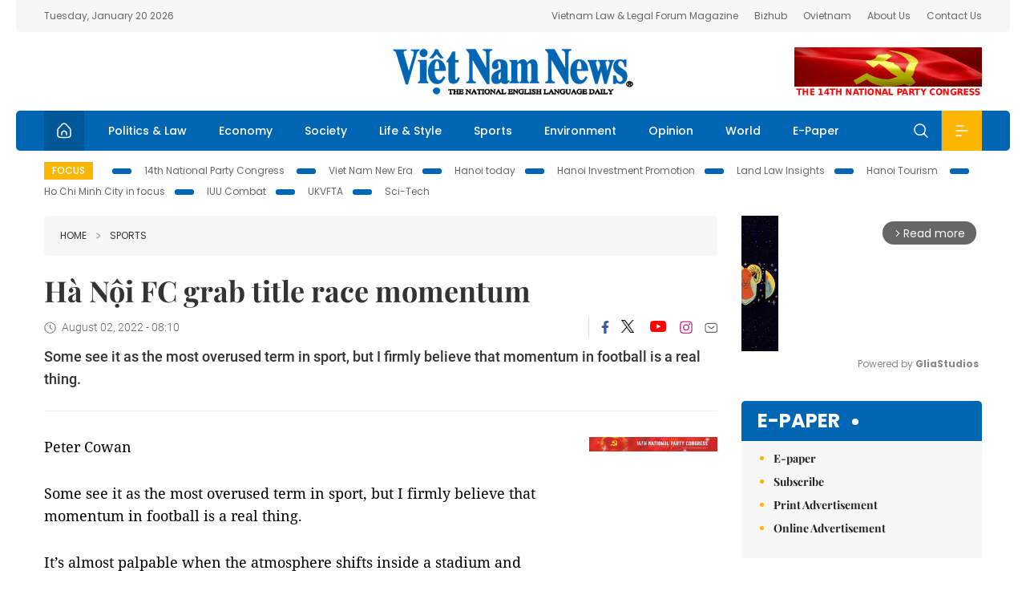

--- FILE ---
content_type: text/html; charset=utf-8
request_url: https://vietnamnews.vn/sports/1273328/ha-noi-fc-grab-title-race-momentum.html
body_size: 13588
content:
<!DOCTYPE html>
<html lang="en">
<head>
    <title>Hà Nội FC grab title race momentum</title>
    <meta http-equiv="Content-Type" content="text/html; charset=utf-8" />
<meta http-equiv="REFRESH" content="3600" />
<meta name="robots" content="index,follow" />
<meta name="revisit-after" content="1 days" />
<meta name="copyright" content="VietNam News" />
<meta http-equiv="content-language" content="en" />
<meta content='width=device-width, initial-scale=1.0, user-scalable=yes' name='viewport' />
<link hreflang="en" rel="alternate" href="https://vietnamnews.vn" />
    
    <meta name="title" content="Hà Nội FC grab title race momentum" />
    <meta name="description" content="Some see it as the most overused term in sport, but I firmly believe that momentum in football is a real thing." />
    <meta name="keywords" content="Vietnam News, Politics, Business, Economy, Society, Life, Sports, Environment, Your Say, English Through the News, Magazine, vietnam war, current news, Vietnamese to english, tin viet nam, latest news today, english newspapers, the vietnam war, news latest, today news headlines, nation news paper, today breaking news, vietnamese culture, vietnam history, bao vietnam, vietnam economy, today headlines, national news headlines, vietnam war summary, vietnam culture, vietnam government, news headline, daily nation today, daily nation newspaper headlines, newspaper headlines today, news website, báo online, headlines news, news site, war in vietnam, tin vietnam, vietnam people, vietnam today, vietnamese news, tin viet nam net, viet to english, news headlines for today, news paper online, national news in english, current news headlines, vietnam war history, english news papers, top news headlines, today hot news, english news headlines, vietnam conflict, up to the minute news, english daily, viet news, news highlights, viet news, today international news, govt news, the vietnam war summary, vietnam exports, việt nam, bao vn net, news.vn, baovietnam, thongtanxavietnam, vietnam plus, vietnam news agency" />

    <meta property="og:url" content="https://vietnamnews.vn/sports/1273328/ha-noi-fc-grab-title-race-momentum.html" />
    <meta property="og:type" content="article" />
    <meta property="og:site_name" content="vietnamnews.vn" />
    <meta property="og:title" content="Hà Nội FC grab title race momentum" />
    <meta property="og:description" content="Some see it as the most overused term in sport, but I firmly believe that momentum in football is a real thing." />
    <meta property="og:image" content="https://image.vietnamnews.vn/MediaUpload/Medium/2022/08/01/163221_football_med.jpg" />

    <link rel="stylesheet" href="/template/desktop/styles/css/vnnews.css">
<link href="/css/vnn.desktop.css" rel="stylesheet" />
<script src="/template/desktop/js/jquery-3.5.1.min.js"></script>
<script src="/template/desktop/js/bootstrap.bundle.min.js"></script>
<script async src="/js/lazysizes.min.js"></script>

    
    <!-- Google tag (gtag.js) -->
<script async src="https://www.googletagmanager.com/gtag/js?id=G-HSL1JCKFJ5"></script>
<script>
    window.dataLayer = window.dataLayer || [];
    function gtag() { dataLayer.push(arguments); }
    gtag('js', new Date());
    gtag('config', 'G-HSL1JCKFJ5');
</script>

</head>
<body>

    <header class="site-header">
        <div class="topbar">
            <div class="l-grid d-flex">
                <div class="me-auto">Tuesday, January 20 2026</div> 
                <ul class="ms-auto">
                    <li><a href="http://vietnamlawmagazine.vn">Vietnam Law & Legal Forum Magazine</a></li>
                    <li><a href="https://bizhub.vietnamnews.vn">Bizhub</a></li>
                    <li><a href="https://ovietnam.vietnamnews.vn">Ovietnam</a></li>
                    <li><a href="/about-us.html">About Us</a></li>
                    <li><a href="/contact-us.html">Contact Us</a></li>
                </ul>
            </div>
        </div>

        <div class="l-grid site-header__content">
            <div class="me-auto">
                
            </div>
            <h1><a href="/" class="logo" title="Việt Nam News">Việt Nam News</a></h1>
            <div class="ms-auto">
                <a href='https://vietnamnews.vn/topic/14th-national-party-congress/34' onclick='writeLogging("adv","https://vietnamnews.vn/topic/14th-national-party-congress/34",58)' target='_blank'><img class='lazyload' data-src='https://image.vietnamnews.vn/MediaUpload/Media/2026/01/19/01202619171413-14th19january.gif' width='234' height='60'  alt=''></a>
            </div>
        </div>

        <nav class="navbar site-header__nav">
            <div class="container-fluid l-grid">
                
<a href="/" class="home active"><i class="spr spr--home"></i></a>
    <a href="https://vietnamnews.vn/politics-laws" class="nav-item">Politics &amp; Law</a>
    <a href="https://vietnamnews.vn/economy" class="nav-item">Economy</a>
    <a href="https://vietnamnews.vn/society" class="nav-item">Society</a>
    <a href="https://vietnamnews.vn/life-style" class="nav-item">Life &amp; Style</a>
    <a href="https://vietnamnews.vn/sports" class="nav-item">Sports</a>
    <a href="https://vietnamnews.vn/environment" class="nav-item">Environment</a>
    <a href="https://vietnamnews.vn/opinion" class="nav-item">Opinion</a>
    <a href="https://vietnamnews.vn/world" class="nav-item">World</a>
<a href="/e-paper" class="nav-item">E-Paper</a>
<div class="nav-ultilites">
    <div class="position-relative">
        <div class="search-form">
            <input id="txtSearchDefault" class="form-control" placeholder="Keyword" onkeydown="searchDataDefaultEnter(this)">
            <a onclick="searchDataDefault()" class="search-icon"><i class="spr spr--search"></i></a>
        </div>

    </div>
   
    <div class="dropdown">
        <a  class="menu-icon" id="menu_dropdown"><i class="spr spr--menu"></i></a>
        <div class="dropdown-menu">
            <div class="row l-grid menu-list">

                <div class="col">
                                <div class="mb-4"><a href="https://vietnamnews.vn/brandinfo" class="menu-heading">Brandinfo</a></div>
                                <div class="mb-4">
                                    <a href="https://vietnamnews.vn/sunday" class="menu-heading">Sunday/Weekend</a>
                                        <a href="https://vietnamnews.vn/sunday-features" class="menu-item">Features</a>
                                </div>
                                <div class="mb-4"><a href="https://vietnamnews.vn/travel" class="menu-heading">Travel</a></div>
                </div>
                <div class="col">
                                <div class="mb-4"><a href="https://vietnamnews.vn/politics-laws" class="menu-heading">Politics &amp; Law</a></div>
                                <div class="mb-4"><a href="https://vietnamnews.vn/society" class="menu-heading">Society</a></div>
                                <div class="mb-4">
                                    <a href="https://vietnamnews.vn/economy" class="menu-heading">Economy</a>
                                        <a href="https://vietnamnews.vn/economy-business-beat" class="menu-item">Business Beat</a>
                                        <a href="https://vietnamnews.vn/economy-talking-shop" class="menu-item">Talking Shop</a>
                                </div>
                </div>
                <div class="col">
                                <div class="mb-4"><a href="https://vietnamnews.vn/environment" class="menu-heading">Environment</a></div>
                                <div class="mb-4"><a href="https://vietnamnews.vn/talk-around-town" class="menu-heading">Talk Around Town</a></div>
                                <div class="mb-4">
                                    <a href="https://vietnamnews.vn/opinion" class="menu-heading">Opinion</a>
                                        <a href="https://vietnamnews.vn/opinion-outlook" class="menu-item">Outlook</a>
                                        <a href="https://vietnamnews.vn/opinion-op-ed" class="menu-item">Op-Ed</a>
                                        <a href="https://vietnamnews.vn/opinion-in-the-spotlight" class="menu-item">In the Spotlight</a>
                                </div>
                </div>
                <div class="col">
                                <div class="mb-4">
                                    <a href="https://vietnamnews.vn/life-style" class="menu-heading">Life &amp; Style</a>
                                        <a href="https://vietnamnews.vn/life-style-expat-corner" class="menu-item">Expat Corner</a>
                                        <a href="https://vietnamnews.vn/life-style-nom-nom" class="menu-item">nom-nom</a>
                                </div>
                                <div class="mb-4"><a href="https://vietnamnews.vn/world" class="menu-heading">World</a></div>
                                <div class="mb-4"><a href="https://vietnamnews.vn/sports" class="menu-heading">Sports</a></div>
                </div>
                <div class="col">
                    <div class="mb-4"><a href="/video.html" class="menu-heading">Video</a></div>
                    <div class="mb-4"><a href="/gallery.html" class="menu-heading">Photo</a></div>
                    <div class="mb-4"><a href="/e-paper" class="menu-heading">E-Paper</a></div>
                </div>
            </div>
        </div>
    </div>
</div>


            </div>
        </nav>
    </header>   <!-- end .site-header -->
    <div class="site-content">
        <div class="l-grid">
            <div class="trending">
                <a style="cursor:pointer" href="/list-of-topics.html"><label>Focus</label></a>
                    <a href="https://vietnamnews.vn/topic/14th-national-party-congress/34">14th National Party Congress </a>
    <a href="https://vietnamnews.vn/topic/Viet Nam-New-Era/31">Viet Nam New Era</a>
    <a href="https://vietnamnews.vn/topic/hanoi-today/17">Hanoi today</a>
    <a href="https://vietnamnews.vn/topic/ha-noi-investment-promotion/25">Hanoi Investment Promotion</a>
    <a href="https://vietnamnews.vn/topic/Land Law Insights/29">Land Law Insights</a>
    <a href="https://vietnamnews.vn/topic/ha-noi-tourism/26">Hanoi Tourism </a>
    <a href="https://vietnamnews.vn/topic/ho-chi-minh-city-in-focus/18">Ho Chi Minh City in focus</a>
    <a href="https://vietnamnews.vn/topic/iuu-combat/36">IUU Combat</a>
    <a href="https://vietnamnews.vn/topic/ukvfta/11">UKVFTA</a>
    <a href="https://vietnamnews.vn/topic/science-tech/33">Sci-Tech</a>

            </div>
        </div>
        
<div class="l-grid">  

    <div class="l-content category">
        <div class="breadcrumbs">
            <div class="breadcrumbs__item">
                <a href="/">Home</a>
                <a href="https://vietnamnews.vn/sports"><i class="spr spr--arrow-right"></i>Sports</a>
            </div>
        </div>

        <div class="detail">
            <div class="detail__header">
                <h1 class="headline">H&#xE0;&#xA0;N&#x1ED9;i FC grab title race momentum</h1>
                <div class="detail__meta">
                    <div class="datetime"><i class="spr spr--clock"></i>August 02, 2022 - 08:10</div>  
                    <div class="detail__social">
                        <div class="fb-likeshare">

                            <iframe src="https://www.facebook.com/plugins/like.php?href=https://vietnamnews.vn/sports/1273328/ha-noi-fc-grab-title-race-momentum.html&width=150&layout=button_count&action=like&size=small&share=true&height=20&&locale=en_US" width="150" height="20" style="border:none;overflow:hidden" scrolling="no" frameborder="0" allowfullscreen="true" allow="autoplay; clipboard-write; encrypted-media; picture-in-picture; web-share"></iframe>
                        </div>
                        <div class="social">
                            <a href="https://www.facebook.com/vietnamnewsvns" class="social-item" title="Facebook"><i class="spr spr--fb-default"></i></a>
                            <a href="https://x.com/VietnamNewsVNS" class="social-item" title="Twitter"><i class="spr spr--tt-default"></i></a>
                            <a href="https://www.youtube.com/c/VietnamNews1" class="social-item" title="Youtube"><i class="spr spr--yt-default"></i></a>
                            <a href="https://www.instagram.com/viet_nam_news/" class="social-item" title="Instagram"><i class="spr spr--ig-default"></i></a>
                            <a href="mailto:?body=From https://vietnamnews.vn/sports/1273328/ha-noi-fc-grab-title-race-momentum.html" class="social-item" title="Email"><i class="spr spr--mail"></i></a>
                        </div>
                    </div>
                </div>
                <div class="sapo">
                    Some see it as the most overused term in sport, but I firmly believe that momentum in football is a real thing.
                    
                </div>
            </div>  <!-- end detail header -->

            <div class="detail__content">
                <div class="content">
                    <div id="abody">

<p>Peter Cowan</p><p>Some see it as the most overused term in sport, but I firmly believe that momentum in football is a real thing.</p><p>It’s almost palpable when the atmosphere shifts inside a stadium and suddenly it feels inevitable that one team is going to come out on top.</p><p>Sunday night in Hàng Đẫy Stadium in Hà Nội was a great example of how the ebbs and flows of momentum can shape a match, and perhaps offered a hint of what’s to come in the title race.</p><p>It was a clash of first versus second as hosts Hà Nội FC took on Sông Lam Nghệ An (SLNA), who at kick off were just a point behind the capital side.</p><p>To say the SLNA fans travel well would be an understatement. Hàng Đẫy was as full as I’ve seen it in a while and early on it was the travelling fans making all the noise.</p><p>Their opening goal was delivered with less than four minutes gone courtesy of a powerful Michael Olaha header from a corner down by the away end and it truly felt like the visiting support had sucked the ball into the net.</p><p>Momentum was with the visitors, until it wasn’t.</p><p>The entire tenor of the match changed in a three-minute sequence early in the second half, first when Olaha was sent off for an elbow, before Hà i won and scored a penalty shortly after.</p><p>From there the home side had the wind in their sails and it was no surprise they netted a winner with 14 minutes left.</p><p>SLNA’s coach Nguyễn Huy Hoàng has complained about the two decisions and while I think he has a case with the red card, we’re not here to debate refereeing calls, at least this week.</p><p>Whether it happened by fair means or foul, Hà Nội were able to turn the momentum to their favour in this crucial match and I think it could be a harbinger of what’s to come in the title race.</p><p>The capital side have won four in a row and once they quieted the visiting fans on Sunday, they played some scintillating football.</p><p>Perhaps even more importantly though, Hà Nội seem to finally have fullback Đoàn Văn Hậu back fit and in good form.</p><p>Hậu might be the most talented player in the league now Nguyễn Quang Hải plays in France, as few members of V.League 1 teams (Vietnamese and foreign alike) have played for clubs of the level of SC Heerenveen, even if Hậu spent most of his spell their on the bench.</p><p>On Sunday, the left back was composed in defence and offered some thrust in attack, as it was his cross that won the penalty.</p><p>Momentum seems to be with the men in purple for now but as we saw over the weekend, that can all change in the blink of an eye. VNS</p>
                        <div>
                        </div>

                    </div>

                    <div class="fb-likeshare">
                        <iframe src="https://www.facebook.com/plugins/like.php?href=https://vietnamnews.vn/sports/1273328/ha-noi-fc-grab-title-race-momentum.html&width=150&layout=button_count&action=like&size=small&share=true&height=20&&locale=en_US" width="150" height="20" style="border:none;overflow:hidden" scrolling="no" frameborder="0" allowfullscreen="true" allow="autoplay; clipboard-write; encrypted-media; picture-in-picture; web-share"></iframe>





                    </div>
                        <div class="detail__tags">
                            <label>Tags</label>
                                <a href="https://vietnamnews.vn/tags/201659/.html"></a>

                        </div>
                    <div id="adv_category_bottom">
                    </div>
                </div>
                <div class="col-160">
                    <div id="adv_category_center">
<div class='banner'><a href='https://vietnamnews.vn/topic/14th-national-party-congress/34' onclick='writeLogging("adv","https://vietnamnews.vn/topic/14th-national-party-congress/34",1622)' target='_blank'><img class='lazyload' data-src='https://image.vietnamnews.vn/MediaUpload/Media/2026/01/18/01202618154440-newbanner-header-xiv_en_v3.png' alt=''></a></div>                    </div>
                    
                </div>
            </div>  <!-- end detail content -->

            <div class="detail__footer">
                <script>

                    function resizeIframe(obj) {
                        obj.style.height = obj.contentWindow.document.documentElement.scrollHeight + 'px';
                    }
                
                </script>
                <iframe width="100%" height="100%" id="parent-iframe" name="parent-iframe" class="lazyload" data-src="https://vietnamnews.vn/ApiData/PostComment?id=1273328&url=https://vietnamnews.vn/sports/1273328/ha-noi-fc-grab-title-race-momentum.html&total=0"
                        scrolling="no"
                        onload="this.height=this.contentWindow.document.documentElement.scrollHeight"
                        onresize="this.height=this.contentWindow.document.documentElement.scrollHeight"></iframe>
               

                    <div class="highlight">
                        <section class="zone zone--highlight">
                            <header class="zone__heading">
                                <h3><a href="#" class="heading">see also</a></h3>
                            </header>
                            <div class="zone__content">
                                <div class="row row-cols-3">
                                                <article class="col story">
<a href="https://vietnamnews.vn/sports/1764020/viet-nam-to-meet-china-in-clash-of-titans-in-afc-semi-finals.html" class="story__thumb"><img class="lazyload" data-src="https://image.vietnamnews.vn/uploadvnnews/Article/2026/1/19/479146_5380594115093516_vna.jpg" src="/images/vnn.jpg" alt=""></a>                                                    <a href="https://vietnamnews.vn/sports" class="story__link">Sports</a>
                                                    <h2><a href="https://vietnamnews.vn/sports/1764020/viet-nam-to-meet-china-in-clash-of-titans-in-afc-semi-finals.html" class="story__title">Vi&#x1EC7;t Nam to meet China in clash of titans in AFC semi-finals</a></h2>
                                                </article>
                                                <article class="col story">
<a href="https://vietnamnews.vn/sports/1764060/vietnamese-youth-take-chess-to-new-heights-with-smart-technology.html" class="story__thumb"><img class="lazyload" data-src="https://image.vietnamnews.vn/uploadvnnews/Article/2026/1/19/479278_5380856658323711_H&#xEC;nh 1.JPG" src="/images/vnn.jpg" alt=""></a>                                                    <a href="https://vietnamnews.vn/sports" class="story__link">Sports</a>
                                                    <h2><a href="https://vietnamnews.vn/sports/1764060/vietnamese-youth-take-chess-to-new-heights-with-smart-technology.html" class="story__title">Vietnamese youth take chess to new heights with smart technology</a></h2>
                                                </article>
                                                <article class="col story">
<a href="https://vietnamnews.vn/sports/1763975/are-vietnamese-fans-feeling-like-they-did-in-2018.html" class="story__thumb"><img class="lazyload" data-src="https://image.vietnamnews.vn/uploadvnnews/Article/2026/1/18/478987_vna_potal_vong_chung_ket_u23_chau_a_2026_u23_viet_nam_tam_dan_u23_jordan_2-0_200545180_8514871.jpg" src="/images/vnn.jpg" alt=""></a>                                                    <a href="https://vietnamnews.vn/sports" class="story__link">Sports</a>
                                                    <h2><a href="https://vietnamnews.vn/sports/1763975/are-vietnamese-fans-feeling-like-they-did-in-2018.html" class="story__title">Are Vietnamese fans feeling like they did in 2018?</a></h2>
                                                </article>
                                                <article class="col story">
<a href="https://vietnamnews.vn/sports/1763976/phuc-shines-in-viet-nam-s-asian-cup-success.html" class="story__thumb"><img class="lazyload" data-src="https://image.vietnamnews.vn/uploadvnnews/Article/2026/1/18/478934_5379315102830105_phuc.jpg" src="/images/vnn.jpg" alt=""></a>                                                    <a href="https://vietnamnews.vn/sports" class="story__link">Sports</a>
                                                    <h2><a href="https://vietnamnews.vn/sports/1763976/phuc-shines-in-viet-nam-s-asian-cup-success.html" class="story__title">Ph&#xFA;c shines in Vi&#x1EC7;t Nam&#x2019;s Asian Cup success</a></h2>
                                                </article>
                                                <article class="col story">
<a href="https://vietnamnews.vn/sports/1763925/viet-nam-u23-team-s-stunning-victory-sparks-regional-pride.html" class="story__thumb"><img class="lazyload" data-src="https://image.vietnamnews.vn/uploadvnnews/Article/2026/1/17/478881_5378948723619019_image.png" src="/images/vnn.jpg" alt=""></a>                                                    <a href="https://vietnamnews.vn/sports" class="story__link">Sports</a>
                                                    <h2><a href="https://vietnamnews.vn/sports/1763925/viet-nam-u23-team-s-stunning-victory-sparks-regional-pride.html" class="story__title">Vi&#x1EC7;t Nam U23 team&#x27;s stunning victory sparks regional pride</a></h2>
                                                </article>
                                                <article class="col story">
<a href="https://vietnamnews.vn/sports/1763831/tran-thi-thuy-trang-s-tireless-dual-journey.html" class="story__thumb"><img class="lazyload" data-src="https://image.vietnamnews.vn/uploadvnnews/Article/2026/1/15/478238_5376568433401821_trang-2.jpg" src="/images/vnn.jpg" alt=""></a>                                                    <a href="https://vietnamnews.vn/sports" class="story__link">Sports</a>
                                                    <h2><a href="https://vietnamnews.vn/sports/1763831/tran-thi-thuy-trang-s-tireless-dual-journey.html" class="story__title">Tr&#x1EA7;n Th&#x1ECB; Th&#xF9;y Trang&#x27;s tireless dual journey</a></h2>
                                                </article>
                                </div>
                            </div>
                        </section>
                    </div>

                    <section class="zone zone--morestory">
                        <header class="zone__heading">
                            <h3 class="heading">More on this story</h3>
                        </header>
                        <div class="zone__content">
                            <div class="timeline">

                                    <article class="col story">
                                            <a href="https://vietnamnews.vn/sports/1273413/viet-nam-beat-thailand-to-top-group-in-aff-u18-women.html" class="story__thumb"><img class="lazyload" data-src="https://image.vietnamnews.vn/uploadvnnews/Article/2022/8/1/231779_u18.jpg" src="/images/vnn.jpg" alt=""></a>

                                        <a href="https://vietnamnews.vn/sports" class="story__link">Sports</a>
                                        <h2><a href="https://vietnamnews.vn/sports/1273413/viet-nam-beat-thailand-to-top-group-in-aff-u18-women.html" class="story__title">Vi&#x1EC7;t Nam beat Thailand to top group in AFF U18 Women</a></h2>
                                        <div class="summary">Nguyễn Thị Như Quỳnh scored the only goal to give Việt Nam a 1-0 win over Thailand at the Gelora Jakabaring Stadium in the AFF U18 Women’s Championship 2022.</div>
                                    </article>
                                    <article class="col story">
                                            <a href="https://vietnamnews.vn/sports/1273412/world-cup-winning-coach-raul-to-lead-viet-nam-s-futsal.html" class="story__thumb"><img class="lazyload" data-src="https://image.vietnamnews.vn/uploadvnnews/Article/2022/8/1/231917_coach.jpg" src="/images/vnn.jpg" alt=""></a>

                                        <a href="https://vietnamnews.vn/sports" class="story__link">Sports</a>
                                        <h2><a href="https://vietnamnews.vn/sports/1273412/world-cup-winning-coach-raul-to-lead-viet-nam-s-futsal.html" class="story__title">World Cup winning coach Raul to lead Vi&#x1EC7;t Nam&#x27;s futsal</a></h2>
                                        <div class="summary">World Cup champion coach Giustozzi Diego Raul will take charge of Việt Nam national futsal team and is expected to lift the team up at the coming AFC Futsal Asian Cup 2022 in Kuwait.</div>
                                    </article>
                                    <article class="col story">
                                            <a href="https://vietnamnews.vn/sports/1273406/viet-nam-beat-singapore-in-aff-u16-opener.html" class="story__thumb"><img class="lazyload" data-src="https://image.vietnamnews.vn/uploadvnnews/Article/2022/8/1/231903_u164.jpg" src="/images/vnn.jpg" alt=""></a>

                                        <a href="https://vietnamnews.vn/sports" class="story__link">Sports</a>
                                        <h2><a href="https://vietnamnews.vn/sports/1273406/viet-nam-beat-singapore-in-aff-u16-opener.html" class="story__title">Vi&#x1EC7;t Nam beat Singapore in AFF U16 opener</a></h2>
                                        <div class="summary">Việt Nam beat Singapore 5-1 in their opening match of the AFF U16 Youth Championship on July 31 in Jorjakarta, Indonesia.</div>
                                    </article>
                                    <article class="col story">
                                            <a href="https://vietnamnews.vn/sports/1273404/vietnamese-student-athletes-end-regional-university-games-with-nine-golds.html" class="story__thumb"><img class="lazyload" data-src="https://image.vietnamnews.vn/uploadvnnews/Article/2022/8/1/232004_hang.jpg" src="/images/vnn.jpg" alt=""></a>

                                        <a href="https://vietnamnews.vn/sports" class="story__link">Sports</a>
                                        <h2><a href="https://vietnamnews.vn/sports/1273404/vietnamese-student-athletes-end-regional-university-games-with-nine-golds.html" class="story__title">Vietnamese student athletes end regional university games with nine golds</a></h2>
                                        <div class="summary">Việt Nam's athletic students ended their competitions at the ongoing ASEAN University Games with nine gold medals in Thailand.</div>
                                    </article>
                                    <article class="col story">
                                            <a href="https://vietnamnews.vn/sports/1273405/song-lam-nghe-an-wins-national-football-tournament-for-children.html" class="story__thumb"><img class="lazyload" data-src="https://image.vietnamnews.vn/uploadvnnews/Article/2022/8/1/231967_S&#xF4;ng Lam Ngh&#x1EC7; An.jpg" src="/images/vnn.jpg" alt=""></a>

                                        <a href="https://vietnamnews.vn/sports" class="story__link">Sports</a>
                                        <h2><a href="https://vietnamnews.vn/sports/1273405/song-lam-nghe-an-wins-national-football-tournament-for-children.html" class="story__title">S&#xF4;ng Lam Ngh&#x1EC7; An wins&#xA0;National Football Tournament for Children</a></h2>
                                        <div class="summary">Sông Lam Nghệ An won the National Football Tournament for Children (U11) - Nestlé MILO Cup 2022, after defeating Hải An Tây Ninh 2-1 in the final round at Khánh Hòa Provincial Sports Arena last week.</div>
                                    </article>
                                    <article class="col story">
                                            <a href="https://vietnamnews.vn/sports/1273403/viet-nam-win-seven-golds-at-asean-para-games.html" class="story__thumb"><img class="lazyload" data-src="https://image.vietnamnews.vn/uploadvnnews/Article/2022/8/1/232010_kh.jpg" src="/images/vnn.jpg" alt=""></a>

                                        <a href="https://vietnamnews.vn/sports" class="story__link">Sports</a>
                                        <h2><a href="https://vietnamnews.vn/sports/1273403/viet-nam-win-seven-golds-at-asean-para-games.html" class="story__title">Vi&#x1EC7;t Nam win seven golds at ASEAN Para Games </a></h2>
                                        <div class="summary">Vietnamese athletes claimed seven gold medals at the ASEAN Para Games (APG) 2022 in Indonesia on Monday.</div>
                                    </article>
                                    <article class="col story">
                                            <a href="https://vietnamnews.vn/sports/1273335/viet-nam-win-six-golds-at-world-pencak-silat-championships.html" class="story__thumb"><img class="lazyload" data-src="https://image.vietnamnews.vn/uploadvnnews/Article/2022/8/1/231920_t.jpg" src="/images/vnn.jpg" alt=""></a>

                                        <a href="https://vietnamnews.vn/sports" class="story__link">Sports</a>
                                        <h2><a href="https://vietnamnews.vn/sports/1273335/viet-nam-win-six-golds-at-world-pencak-silat-championships.html" class="story__title">Vi&#x1EC7;t Nam win six golds at world pencak silat championships</a></h2>
                                        <div class="summary">Vietnamese athletes won six gold medals in the tanding (combat) events of the World Pencak Silat Championship which concluded in Malaysia on Sunday.</div>
                                    </article>
                                    <article class="col story">
                                            <a href="https://vietnamnews.vn/sports/1273089/hai-receives-highest-points-in-ligue-2-debut-in-pau-fc-match.html" class="story__thumb"><img class="lazyload" data-src="https://image.vietnamnews.vn/uploadvnnews/Article/2022/7/31/231755_hai11.jpg" src="/images/vnn.jpg" alt=""></a>

                                        <a href="https://vietnamnews.vn/sports" class="story__link">Sports</a>
                                        <h2><a href="https://vietnamnews.vn/sports/1273089/hai-receives-highest-points-in-ligue-2-debut-in-pau-fc-match.html" class="story__title">H&#x1EA3;i receives highest points in Ligue 2 debut in Pau FC match</a></h2>
                                        <div class="summary">The midfielder came on in the 60th minute and played a key role in lifting Pau FC's performance after they conceded three goals in the first half and another not long after the interval.</div>
                                    </article>
                                    <article class="col story">
                                            <a href="https://vietnamnews.vn/sports/1273077/para-games-begins-with-vn-athletes-hoping-for-best-ever-results.html" class="story__thumb"><img class="lazyload" data-src="https://image.vietnamnews.vn/uploadvnnews/Article/2022/7/31/231776_vna_potal_cu_ta_viet_nam_huong_toi_tai_lap_thanh_tich_vang_tai_asean_para_games_6251703.jpg" src="/images/vnn.jpg" alt=""></a>

                                        <a href="https://vietnamnews.vn/sports" class="story__link">Sports</a>
                                        <h2><a href="https://vietnamnews.vn/sports/1273077/para-games-begins-with-vn-athletes-hoping-for-best-ever-results.html" class="story__title">Para Games begins with VN athletes hoping for best ever results</a></h2>
                                        <div class="summary">The  ASEAN Para Games (APG) raised its curtain on Saturday with a vibrant opening ceremony that included a spectacular fireworks display and exciting cultural and musical performances in Surakarta City, Indonesia.</div>
                                    </article>
                            </div>
                        </div>
                    </section>

            </div>  <!-- end detail footer -->
        </div>  <!-- end .detail -->
    </div>

    <div class="sidebar">

        <div id="adv_category_right_top">
<div class='banner'><div class="gliaplayer-container"
    data-slot="vietnamnews_desktop">
</div>
<script>
    (function (src, width) {
        if (window.screen.width > width) {
            const tag = document.createElement('script')
            tag.onload = function () {
              this.setAttribute('loaded', '')
            }
            tag.async = true
            tag.src = src
            const s = document.getElementsByTagName('script')[0]
            s.parentNode.insertBefore(tag, s)
        }
    })("https://player.gliacloud.com/player/vietnamnews_desktop", 600)
</script>
<div class="gliaplayer-container"
    data-slot="vietnamnews_mobile">
</div>
<script>
    (function (src, width) {
        if (window.screen.width <= width) {
            const tag = document.createElement('script')
            tag.onload = function () {
              this.setAttribute('loaded', '')
            }
            tag.async = true
            tag.src = src
            const s = document.getElementsByTagName('script')[0]
            s.parentNode.insertBefore(tag, s)
        }
    })("https://player.gliacloud.com/player/vietnamnews_mobile", 600)
</script></div>        </div>
        <section class="aside has-bg">
    <header class="aside__heading">
        <h3><a class="heading" href="/e-paper">E-paper</a></h3>
    </header>
    <div class="aside__content">
        <ul class="event-list">
            <li><a href="/e-paper">E-paper</a></li>
            <li><a href="https://image.vietnamnews.vn/MediaUpload/Doc/subscription-vns.doc">Subscribe</a></li>
            <li><a target="_blank" href="https://image.vietnamnews.vn/MediaUpload/Doc/printing-adv-rates.jpg">Print Advertisement</a></li>
            <li><a target="_blank" href="https://image.vietnamnews.vn/MediaUpload/Doc/online-adv-rates.jpg">Online Advertisement</a></li>
        </ul>
    </div>
</section>
        
<section class="aside aside--latest">
    <ul class="nav nav-tabs" id="latestTab" role="tablist">
        <li class="nav-item" role="presentation">
            <button class="nav-link active" id="latest-tab" data-bs-toggle="tab" data-bs-target="#latest" type="button" role="tab" aria-controls="latest" aria-selected="true">Latest</button>
        </li>
        <li class="nav-item" role="presentation">
            <button class="nav-link" id="mostread-tab" data-bs-toggle="tab" data-bs-target="#mostread" type="button" role="tab" aria-controls="mostread" aria-selected="false">Most read</button>
        </li>
    </ul>
    <div class="tab-content">
        <div class="tab-pane fade show active" id="latest" role="tabpanel" aria-labelledby="latest-tab">
                <article class="story">
<a href="https://vietnamnews.vn/politics-laws/1764075/14th-national-party-congress-to-decide-on-strategic-issues-for-nation-s-future-destiny-state-president.html" class="story__thumb"><img class="lazyload" data-src="https://image.vietnamnews.vn/MediaUpload/Medium/2026/01/20/103018_vna_potal_khai_mac_trong_the_dai_hoi_dai_bieu_toan_quoc_lan_thu_xiv_cua_dang__8540088.jpg" src="/images/vnn.jpg" alt=""></a>                    <h2><a href="https://vietnamnews.vn/politics-laws/1764075/14th-national-party-congress-to-decide-on-strategic-issues-for-nation-s-future-destiny-state-president.html" class="story__title">14th National Party Congress to decide on strategic issues for nation&#x2019;s future, destiny: State President</a></h2>
                    <div class="number">1.</div>
                </article>
                <article class="story">
<a href="https://vietnamnews.vn/economy/1764074/night-flight-operations-extended-at-six-airports-for-lunar-new-year.html" class="story__thumb"><img class="lazyload" data-src="https://image.vietnamnews.vn/uploadvnnews/Article/2026/1/20/479350_5381365819235692_night-flight.jpg" src="/images/vnn.jpg" alt=""></a>                    <h2><a href="https://vietnamnews.vn/economy/1764074/night-flight-operations-extended-at-six-airports-for-lunar-new-year.html" class="story__title">Night flight operations extended at six airports for Lunar New Year</a></h2>
                    <div class="number">2.</div>
                </article>
                <article class="story">
<a href="https://vietnamnews.vn/society/1764073/coast-guard-uncovers-illegal-diesel-shipment-sand-mining.html" class="story__thumb"><img class="lazyload" data-src="https://image.vietnamnews.vn/uploadvnnews/Article/2026/1/20/479212_A&#x309;nh JPEG-4BD6-B452-5D-0.jpeg" src="/images/vnn.jpg" alt=""></a>                    <h2><a href="https://vietnamnews.vn/society/1764073/coast-guard-uncovers-illegal-diesel-shipment-sand-mining.html" class="story__title">Coast Guard&#xA0;uncovers illegal&#xA0;diesel shipment, sand mining&#xD;&#xA;&#xD;&#xA;&#xD;&#xA;</a></h2>
                    <div class="number">3.</div>
                </article>
                <article class="story">
<a href="https://vietnamnews.vn/economy/1764072/sacombank-vnpay-launch-digital-payment-tax-filing-solutions-for-businesses.html" class="story__thumb"><img class="lazyload" data-src="https://image.vietnamnews.vn/uploadvnnews/Article/2026/1/20/479163_SACOMBANK va VNPAY ky ket.jpg" src="/images/vnn.jpg" alt=""></a>                    <h2><a href="https://vietnamnews.vn/economy/1764072/sacombank-vnpay-launch-digital-payment-tax-filing-solutions-for-businesses.html" class="story__title">SACOMBANK, VNPAY launch digital payment, tax-filing solutions for businesses</a></h2>
                    <div class="number">4.</div>
                </article>
                <article class="story">
<a href="https://vietnamnews.vn/politics-laws/1764069/opening-remarks-of-14th-national-party-congress.html" class="story__thumb"><img class="lazyload" data-src="https://image.vietnamnews.vn/uploadvnnews/Article/2026/1/20/479328_5381330835005731_lug1.jpg" src="/images/vnn.jpg" alt=""></a>                    <h2><a href="https://vietnamnews.vn/politics-laws/1764069/opening-remarks-of-14th-national-party-congress.html" class="story__title">Opening remarks of 14th National Party Congress</a></h2>
                    <div class="number">5.</div>
                </article>
        </div>
        <div class="tab-pane fade" id="mostread" role="tabpanel" aria-labelledby="mostread-tab">
        </div>
    </div>
</section>
    
    <div class="event">
        <a href="https://vietnamnews.vn/topic/science-tech/33" class="story__thumb">
<span>Sci-Tech</span>        </a>
        <ul class="event-list">
            <li><a href="https://vietnamnews.vn/politics-laws/1763748/achieving-net-zero-emissions-by-2050-is-a-political-mission-of-viet-nam-pm.html">Achieving net-zero emissions by 2050 is a political mission of Vi&#x1EC7;t Nam: PM</a></li>
                <li><a href="https://vietnamnews.vn/economy/1733105/digital-technology-industry-surpasses-2025-targets.html">Digital technology industry surpasses 2025 targets</a></li>
                <li><a href="https://vietnamnews.vn/economy/1733010/viet-nam-s-semiconductor-surge-underscores-mounting-demand-for-skilled-workers.html">Vi&#x1EC7;t Nam&#x2019;s semiconductor surge underscores mounting demand for skilled workers</a></li>
        </ul>
      
    </div>
    <div class="event">
        <a href="https://vietnamnews.vn/topic/hanoi-today/17" class="story__thumb">
<span>Hanoi today</span>        </a>
        <ul class="event-list">
            <li><a href="https://vietnamnews.vn/politics-laws/1728858/nguyen-duy-ngoc-assigned-as-secretary-of-ha-noi-party-committee.html">Nguy&#x1EC5;n Duy Ng&#x1ECD;c assigned as Secretary of H&#xE0; N&#x1ED9;i Party Committee</a></li>
                <li><a href="https://vietnamnews.vn/politics-laws/1727494/ha-noi-party-committee-for-2025-2030-term-has-75-members.html">H&#xE0; N&#x1ED9;i Party Committee for 2025-2030 term has 75 members</a></li>
                <li><a href="https://vietnamnews.vn/opinion/1727469/building-ha-noi-into-leading-cultural-industry-centre-in-asia.html">Building H&#xE0; N&#x1ED9;i into leading cultural industry centre in Asia</a></li>
        </ul>
      
    </div>
    <div class="event">
        <a href="https://vietnamnews.vn/topic/ha-noi-investment-promotion/25" class="story__thumb">
<span>Hanoi Investment Promotion</span>        </a>
        <ul class="event-list">
            <li><a href="https://vietnamnews.vn/economy/1763443/ha-noi-strengthens-smes-fdi-links.html">H&#xE0; N&#x1ED9;i strengthens SMEs-FDI links</a></li>
                <li><a href="https://vietnamnews.vn/economy/1732724/ha-noi-shopping-festival-2025-opens-to-boost-domestic-consumption.html">H&#xE0; N&#x1ED9;i shopping festival 2025 opens to boost domestic consumption</a></li>
                <li><a href="https://vietnamnews.vn/economy/1731523/ha-noi-rolls-out-new-incentives-to-accelerate-green-industrial-development.html">H&#xE0; N&#x1ED9;i rolls out new incentives to accelerate green industrial development</a></li>
        </ul>
      
    </div>
    <div class="event">
        <a href="https://vietnamnews.vn/topic/ha-noi-tourism/26" class="story__thumb">
<span>Hanoi Tourism </span>        </a>
        <ul class="event-list">
            <li><a href="https://vietnamnews.vn/society/1733140/ha-noi-tourism-off-to-a-flying-start-in-early-2026-revenue-tops-79m.html">H&#xE0; N&#x1ED9;i tourism off to a flying start in early 2026, revenue tops $79m</a></li>
                <li><a href="https://vietnamnews.vn/life-style/1732726/ha-noi-welcomes-more-than-33-7-million-visitors-in-2025.html">H&#xE0; N&#x1ED9;i welcomes more than 33.7 million visitors in 2025</a></li>
                <li><a href="https://vietnamnews.vn/life-style/1732340/ha-no-i-seeks-solutions-for-more-achievements-in-tourism-in-2026.html">Ha&#x300; N&#xF4;&#x323;i seeks solutions for more achievements in tourism in 2026 </a></li>
        </ul>
      
    </div>
    <div class="event">
        <a href="https://vietnamnews.vn/topic/brandinfo/6" class="story__thumb">
<img class="lazyload" data-src="https://image.vietnamnews.vn/uploadvnnews//Adv/2017/5/4/brand-info-pic-1.png" src="/images/vnn.jpg" alt=""><span>Brandinfo</span>        </a>
        <ul class="event-list">
            <li><a href="https://vietnamnews.vn/brandinfo/1764021/unilever-omo-strengthen-forest-conservation-through-new-initiative.html">Unilever, OMO strengthen forest conservation through new initiative</a></li>
                <li><a href="https://vietnamnews.vn/brandinfo/1763787/sun-phuquoc-airways-to-launch-its-first-international-nonstop-service-in-late-march.html">Sun PhuQuoc Airways to launch its first international nonstop service in late March</a></li>
                <li><a href="https://vietnamnews.vn/brandinfo/1763658/a-more-fulfilling-tet-togetherness-with-fe-credit-prizes-worth-over-vnd-3-billion.html">A more fulfilling T&#x1EBF;t togetherness with FE CREDIT prizes worth over VND 3 billion</a></li>
        </ul>
      
    </div>
    <div class="event">
        <a href="https://vietnamnews.vn/topic/scoop/7" class="story__thumb">
<img class="lazyload" data-src="https://image.vietnamnews.vn/uploadvnnews//Adv/2016/11/26/logosea.jpg" src="/images/vnn.jpg" alt=""><span>scoop</span>        </a>
        <ul class="event-list">
            <li><a href="https://vietnamnews.vn/society/1550168/journalists-work-to-spread-love-for-truong-sa.html">Journalists work to spread&#xA0;love for Tr&#x1B0;&#x1EDD;ng Sa</a></li>
                <li><a href="https://vietnamnews.vn/society/1550141/six-streets-in-ha-noi-to-be-named-after-truong-sa-archipelago-s-islands.html">Six streets in H&#xE0; N&#x1ED9;i to be named after Tr&#x1B0;&#x1EDD;ng Sa Archipelago&#x2019;s islands</a></li>
                <li><a href="https://vietnamnews.vn/politics-laws/1549929/viet-nam-concerned-about-recent-developments-in-east-sea-diplomat.html">Vi&#x1EC7;t Nam concerned about recent developments in East Sea: Diplomat</a></li>
        </ul>
      
    </div>
    <div class="event">
        <a href="https://vietnamnews.vn/topic/nomnom/8" class="story__thumb">
<img class="lazyload" data-src="https://image.vietnamnews.vn/uploadvnnews//Adv/2019/7/19/nomnom.jpg" src="/images/vnn.jpg" alt=""><span>nomnom</span>        </a>
        <ul class="event-list">
            <li><a href="https://vietnamnews.vn/life-style/1315216/let-s-get-spicey.html">Let&#x27;s get spicey</a></li>
                <li><a href="https://vietnamnews.vn/life-style/1311597/jelly-mooncake.html">Jelly mooncake</a></li>
                <li><a href="https://vietnamnews.vn/brand-info/1072373/how-virtual-learning-prepares-students-for-the-future-that-does-not-yet-exist.html">How virtual learning prepares students for the future that does not yet exist</a></li>
        </ul>
      
    </div>


   



        <div id="adv_category_right_bottom">
        </div>

    </div>
</div>

<div class="l-grid">
    <div id="adv_category_footer">
    </div>
</div>





    </div>
    <footer class="site-footer">
        <div class="site-footer__menu">
            <div class="row l-grid menu-list">
                <div class="col">
                <div class="mb-4"><a href="https://vietnamnews.vn/brandinfo" class="menu-heading">Brandinfo</a></div>
                <div class="mb-4">
                    <a href="https://vietnamnews.vn/sunday" class="menu-heading">Sunday/Weekend</a>
                        <a href="https://vietnamnews.vn/sunday-features" class="menu-item">Features</a>
                </div>
                <div class="mb-4"><a href="https://vietnamnews.vn/travel" class="menu-heading">Travel</a></div>
                <div class="mb-4"><a href="https://vietnamnews.vn/politics-laws" class="menu-heading">Politics &amp; Law</a></div>
</div>
<div class="col">
                <div class="mb-4"><a href="https://vietnamnews.vn/society" class="menu-heading">Society</a></div>
                <div class="mb-4">
                    <a href="https://vietnamnews.vn/economy" class="menu-heading">Economy</a>
                        <a href="https://vietnamnews.vn/economy-business-beat" class="menu-item">Business Beat</a>
                        <a href="https://vietnamnews.vn/economy-talking-shop" class="menu-item">Talking Shop</a>
                </div>
                <div class="mb-4"><a href="https://vietnamnews.vn/environment" class="menu-heading">Environment</a></div>
                <div class="mb-4"><a href="https://vietnamnews.vn/talk-around-town" class="menu-heading">Talk Around Town</a></div>
                <div class="mb-4">
                    <a href="https://vietnamnews.vn/opinion" class="menu-heading">Opinion</a>
                        <a href="https://vietnamnews.vn/opinion-outlook" class="menu-item">Outlook</a>
                        <a href="https://vietnamnews.vn/opinion-op-ed" class="menu-item">Op-Ed</a>
                        <a href="https://vietnamnews.vn/opinion-in-the-spotlight" class="menu-item">In the Spotlight</a>
                </div>

</div>
<div class="col">
                <div class="mb-4">
                    <a href="https://vietnamnews.vn/life-style" class="menu-heading">Life &amp; Style</a>
                        <a href="https://vietnamnews.vn/life-style-expat-corner" class="menu-item">Expat Corner</a>
                        <a href="https://vietnamnews.vn/life-style-nom-nom" class="menu-item">nom-nom</a>
                </div>
                <div class="mb-4"><a href="https://vietnamnews.vn/world" class="menu-heading">World</a></div>
                <div class="mb-4"><a href="https://vietnamnews.vn/sports" class="menu-heading">Sports</a></div>
    <div class="mb-4"><a href="/video.html" class="menu-heading">Video</a></div>
    <div class="mb-4"><a href="/gallery.html" class="menu-heading">Photo</a></div>
    <div class="mb-4"><a href="/e-paper" class="menu-heading">E-Paper</a></div>
</div>

<div class="col">
    <a href="https://bizhub.vietnamnews.vn" title="bizhub"><img src="/template/desktop/styles/img/bizhub_logo.png" alt=""></a>
    <div class="row bizhub-cate">
        <a class="col menu-heading" href="https://bizhub.vietnamnews.vn/news">News</a>
        <a class="col menu-heading" href="https://bizhub.vietnamnews.vn/tech">Tech</a>
        <a class="col menu-heading" href="https://bizhub.vietnamnews.vn/banking">Banking</a>
        <a class="col menu-heading" href="https://bizhub.vietnamnews.vn/wheels">Wheels</a>
        <a class="col menu-heading" href="https://bizhub.vietnamnews.vn/property">Property</a>
        <a class="col menu-heading" href="https://bizhub.vietnamnews.vn/biz-guide">Biz Guide</a>
        <a class="col menu-heading" href="https://bizhub.vietnamnews.vn/markets">Markets</a>
        <a class="col menu-heading" href="https://bizhub.vietnamnews.vn/events">Events</a>
    </div>
</div>



            </div>
        </div>

        <div class="l-grid">
            <ul id="scroller">
                <li>
                    <a href="https://www.lecourrier.vn/" target="_blank"><img class="lazyload" data-src="https://vietnamnews.vn/template/desktop/styles/img/lecourrier.jpg" src="/images/vnn.jpg" alt=""></a>
                </li>
                <li>
                    <a href="https://www.vietnamplus.vn/" target="_blank"><img class="lazyload" data-src="https://vietnamnews.vn/template/desktop/styles/img/vc.jpg" src="/images/vnn.jpg" alt=""></a>
                </li>
                <li>
                    <a href="https://bnews.vn/" target="_blank"><img class="lazyload" data-src="https://vietnamnews.vn/template/desktop/styles/img/imgo.jpg" src="/images/vnn.jpg" alt=""></a>
                </li>
                <li>
                    <a href="https://vietnam.vnanet.vn/english/" target="_blank"><img class="lazyload" data-src="https://vietnamnews.vn/template/desktop/styles/img/logo-ba.png" src="/images/vnn.jpg" alt=""></a>
                </li>
                <li>
                    <a href="https://www.thethaovanhoa.vn/" target="_blank"><img class="lazyload" data-src="https://vietnamnews.vn/template/desktop/styles/img/ttvh.gif" src="/images/vnn.jpg" alt=""></a>
                </li>
                <li>
                    <a href="https://vnanet.vn/" target="_blank"><img class="lazyload" data-src="https://vietnamnews.vn/template/desktop/styles/img/_previmg.png" src="/images/vnn.jpg" alt=""></a>
                </li>
                <li>
                    <a href="https://vnews.gov.vn/" target="_blank"><img class="lazyload" data-src="https://vietnamnews.vn/template/desktop/styles/img/logo-vnews.jpg" src="/images/vnn.jpg" alt=""></a>
                </li>
                <li>
                    <a href="https://baotintuc.vn/" target="_blank"><img class="lazyload" data-src="https://vietnamnews.vn/template/desktop/styles/img/mset-tintuc-2010.jpg" src="/images/vnn.jpg" alt=""></a>
                </li>
                <li>
                    <a href="https://vietnamlawmagazine.vn/" target="_blank"><img class="lazyload" data-src="https://vietnamnews.vn/template/desktop/styles/img/vietnamlaw.gif" src="/images/vnn.jpg" alt=""></a>
                </li>
                <li>
                    <a href="https://dantocmiennui.vn/" target="_blank"><img class="lazyload" data-src="https://vietnamnews.vn/template/desktop/styles/img/dantocmiennui.jpg" src="/images/vnn.jpg" alt=""></a>
                </li>
                <li>
                    <a href="https://sachthongtan.vn/" target="_blank"><img class="lazyload" data-src="https://vietnamnews.vn/template/desktop/styles/img/logo-nxbtt2-1.png" src="/images/vnn.jpg" alt=""></a>
                </li>
                <li>
                    <a href="https://happyvietnam.vnanet.vn/en" target="_blank"><img src="https://vietnamnews.vn/template/desktop/styles/img/logo-happy-vietnam.jpg" alt="Happy Vietnam"></a>
                </li>
                <li>
                    <a href="https://bizhub.vn/" target="_blank"><img class="lazyload" data-src="https://vietnamnews.vn/template/desktop/styles/img/bizhub_logo.png" src="/images/vnn.jpg" alt=""></a>
                </li>
                <li>
                    <a href="https://ovietnam.vn/" target="_blank"><img class="lazyload" data-src="https://vietnamnews.vn/template/desktop/styles/img/ovietnam_logo.png" src="/images/vnn.jpg" alt=""></a>
                </li>
            </ul>
        </div>

        <div class="site-footer__info">
            <div class="d-flex l-grid">
                <p>
                    Copyrights 2012 Viet Nam News. All rights reserved.<br>
                    Add:79 Ly Thuong Kiet Street, Ha Noi, Viet Nam. Editor_In_Chief: Nguyen Minh<br>
                    Tel: 84-24-39332316 - Fax: 84-24-39332311 - E-mail: vnnews@vnagency.com.vn<br>
                    Publication Permit: 13/GP-BVHTTDL.
                </p>
                <div class="link">
                    <a href="/">Home</a>
                    <a id="sitemap-popup" style="cursor:pointer">Sitemap</a>
                    <a href="/about-us.html">About us</a>
                    <a href="/contact-us.html">Contact us</a>
                    <a href="/privacy.html">Privacy & Terms</a>
                    <a href="/rss">RSS</a>
                </div>
            </div>
        </div>
    </footer><!-- end .site-footer -->
    <a id="backtotop"><i class="spr spr--arrow-top"></i></a>
    <!-- JS -->
    
    <script src="/template/desktop/js/jquery.simplyscroll.min.js"></script>
    <!-- JS Slick -->
    <script src="/template/desktop/js/slick.min.js"></script>
    
    <!-- JS Custom -->
    <script src="/template/desktop/js/custom.js"></script>
    <script src="/template/desktop/js/search.js"></script>
    <script>
        function writeLogging(type, url, id) {  
        }
    </script>
    
    <script type="text/javascript">
        writeLogging('news', 'https://vietnamnews.vn/sports/1273328/ha-noi-fc-grab-title-race-momentum.html',1273328);
    </script>
    <script>
       

        $('.slider-for').slick({
            slidesToShow: 1,
            slidesToScroll: 1,
            arrows: false,
            fade: true,
            asNavFor: '.slider-nav'
        });
        $('.slider-nav').slick({
            slidesToShow: 5,
            slidesToScroll: 1,
            asNavFor: '.slider-for',
            arrows: false,
            focusOnSelect: true
        });
    </script>


</body>
</html>


--- FILE ---
content_type: application/javascript; charset=utf-8
request_url: https://fundingchoicesmessages.google.com/f/AGSKWxWAN1_jgoHBVfjWJ4Y3xqfN1xhdB0xcUNfBko6a0HAuZ0FI_zy3xIAWCe1SGOZaffeYoX9M9c5LaX46UKhQjLbYw4xOmJL3q3nvJkbg7Vc6G7QdvaUUjhwRp9lTzvUHIKcLAUiySHF3wPwcXbNnYEqoUwvpAPQm9nwImYYUSRQKxPwFsteTFHNfozCD/_?ad_width=/prerollad._adlabel_/v3/ads?/ads/promo_
body_size: -1292
content:
window['b456de02-1ec7-467f-8baf-5d86970c4a89'] = true;